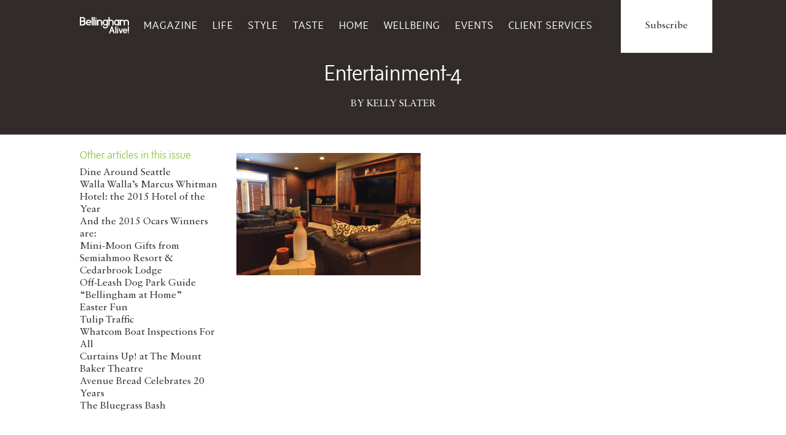

--- FILE ---
content_type: text/html; charset=UTF-8
request_url: https://bellinghamalive.com/habitat/farming-inspired-design/entertainment-4/
body_size: 60876
content:
<!doctype html class="full-bg">

<!--[if lt IE 7]><html lang="en-US" class="no-js lt-ie9 lt-ie8 lt-ie7"> <![endif]-->
<!--[if (IE 7)&!(IEMobile)]><html lang="en-US" class="no-js lt-ie9 lt-ie8"><![endif]-->
<!--[if (IE 8)&!(IEMobile)]><html lang="en-US" class="no-js lt-ie9"><![endif]-->
<!--[if gt IE 8]><!--> <html lang="en-US" class="no-js"><!--<![endif]-->

	<head>
		<meta charset="utf-8">

		<!-- Google Chrome Frame for IE -->
		<meta http-equiv="X-UA-Compatible" content="IE=edge,chrome=1">

		<title>Entertainment-4 | Bellingham Alive</title>

		<!-- mobile meta (hooray!) -->
		<meta name="HandheldFriendly" content="True">
		<meta name="MobileOptimized" content="320">
		<meta name="viewport" content="width=device-width, initial-scale=1.0"/>

		<!-- icons & favicons (for more: http://www.jonathantneal.com/blog/understand-the-favicon/) -->
		<link rel="apple-touch-icon" href="https://bellinghamalive.com/wp-content/themes/northsoundlife/assets/images/apple-icon-touch.png">
		<link rel="icon" href="https://bellinghamalive.com/wp-content/themes/northsoundlife/favicon.png">
		<!--[if IE]>
			<link rel="shortcut icon" href="https://bellinghamalive.com/wp-content/themes/northsoundlife/favicon.ico">
		<![endif]-->
		<!-- or, set /favicon.ico for IE10 win -->
		<meta name="msapplication-TileColor" content="#f01d4f">
		<meta name="msapplication-TileImage" content="https://bellinghamalive.com/wp-content/themes/northsoundlife/assets/images/win8-tile-icon.png">
		


		<link rel="pingback" href="https://bellinghamalive.com/xmlrpc.php">

		<link rel="image_src" href="https://bellinghamalive.com/wp-content/uploads/2014/06/Entertainment-4-300x199.jpg" / ><!--formatted-->

		<!-- wordpress head functions -->
		<meta name='robots' content='index, follow, max-image-preview:large, max-snippet:-1, max-video-preview:-1' />

	<!-- This site is optimized with the Yoast SEO plugin v26.7 - https://yoast.com/wordpress/plugins/seo/ -->
	<link rel="canonical" href="https://bellinghamalive.com/habitat/farming-inspired-design/entertainment-4/" />
	<meta property="og:locale" content="en_US" />
	<meta property="og:type" content="article" />
	<meta property="og:title" content="Entertainment-4 | Bellingham Alive" />
	<meta property="og:url" content="https://bellinghamalive.com/habitat/farming-inspired-design/entertainment-4/" />
	<meta property="og:site_name" content="Bellingham Alive" />
	<meta property="article:publisher" content="https://www.facebook.com/BellinghamAlive/" />
	<meta property="og:image" content="https://bellinghamalive.com/habitat/farming-inspired-design/entertainment-4" />
	<meta property="og:image:width" content="1024" />
	<meta property="og:image:height" content="678" />
	<meta property="og:image:type" content="image/jpeg" />
	<script type="application/ld+json" class="yoast-schema-graph">{"@context":"https://schema.org","@graph":[{"@type":"WebPage","@id":"https://bellinghamalive.com/habitat/farming-inspired-design/entertainment-4/","url":"https://bellinghamalive.com/habitat/farming-inspired-design/entertainment-4/","name":"Entertainment-4 | Bellingham Alive","isPartOf":{"@id":"https://bellinghamalive.com/#website"},"primaryImageOfPage":{"@id":"https://bellinghamalive.com/habitat/farming-inspired-design/entertainment-4/#primaryimage"},"image":{"@id":"https://bellinghamalive.com/habitat/farming-inspired-design/entertainment-4/#primaryimage"},"thumbnailUrl":"https://bellinghamalive.com/wp-content/uploads/2014/06/Entertainment-4.jpg","datePublished":"2015-02-02T19:18:02+00:00","breadcrumb":{"@id":"https://bellinghamalive.com/habitat/farming-inspired-design/entertainment-4/#breadcrumb"},"inLanguage":"en-US","potentialAction":[{"@type":"ReadAction","target":["https://bellinghamalive.com/habitat/farming-inspired-design/entertainment-4/"]}]},{"@type":"ImageObject","inLanguage":"en-US","@id":"https://bellinghamalive.com/habitat/farming-inspired-design/entertainment-4/#primaryimage","url":"https://bellinghamalive.com/wp-content/uploads/2014/06/Entertainment-4.jpg","contentUrl":"https://bellinghamalive.com/wp-content/uploads/2014/06/Entertainment-4.jpg","width":4928,"height":3264},{"@type":"BreadcrumbList","@id":"https://bellinghamalive.com/habitat/farming-inspired-design/entertainment-4/#breadcrumb","itemListElement":[{"@type":"ListItem","position":1,"name":"Home","item":"https://bellinghamalive.com/"},{"@type":"ListItem","position":2,"name":"Farming Inspired Design","item":"https://bellinghamalive.comhabitat/farming-inspired-design/"},{"@type":"ListItem","position":3,"name":"Entertainment-4"}]},{"@type":"WebSite","@id":"https://bellinghamalive.com/#website","url":"https://bellinghamalive.com/","name":"Bellingham Alive","description":"We Speak To Where You Live","potentialAction":[{"@type":"SearchAction","target":{"@type":"EntryPoint","urlTemplate":"https://bellinghamalive.com/?s={search_term_string}"},"query-input":{"@type":"PropertyValueSpecification","valueRequired":true,"valueName":"search_term_string"}}],"inLanguage":"en-US"}]}</script>
	<!-- / Yoast SEO plugin. -->


<link rel='dns-prefetch' href='//cdn.jsdelivr.net' />
<link rel="alternate" type="application/rss+xml" title="Bellingham Alive &raquo; Feed" href="https://bellinghamalive.com/feed/" />
<link rel="alternate" type="application/rss+xml" title="Bellingham Alive &raquo; Comments Feed" href="https://bellinghamalive.com/comments/feed/" />
<link rel="alternate" type="text/calendar" title="Bellingham Alive &raquo; iCal Feed" href="https://bellinghamalive.com/events/?ical=1" />
<link rel="alternate" title="oEmbed (JSON)" type="application/json+oembed" href="https://bellinghamalive.com/wp-json/oembed/1.0/embed?url=https%3A%2F%2Fbellinghamalive.com%2Fhabitat%2Ffarming-inspired-design%2Fentertainment-4%2F" />
<link rel="alternate" title="oEmbed (XML)" type="text/xml+oembed" href="https://bellinghamalive.com/wp-json/oembed/1.0/embed?url=https%3A%2F%2Fbellinghamalive.com%2Fhabitat%2Ffarming-inspired-design%2Fentertainment-4%2F&#038;format=xml" />
		<!-- This site uses the Google Analytics by MonsterInsights plugin v9.11.1 - Using Analytics tracking - https://www.monsterinsights.com/ -->
							<script src="//www.googletagmanager.com/gtag/js?id=G-DT0L3L3DGZ"  data-cfasync="false" data-wpfc-render="false" type="text/javascript" async></script>
			<script data-cfasync="false" data-wpfc-render="false" type="text/javascript">
				var mi_version = '9.11.1';
				var mi_track_user = true;
				var mi_no_track_reason = '';
								var MonsterInsightsDefaultLocations = {"page_location":"https:\/\/bellinghamalive.com\/habitat\/farming-inspired-design\/entertainment-4\/"};
								if ( typeof MonsterInsightsPrivacyGuardFilter === 'function' ) {
					var MonsterInsightsLocations = (typeof MonsterInsightsExcludeQuery === 'object') ? MonsterInsightsPrivacyGuardFilter( MonsterInsightsExcludeQuery ) : MonsterInsightsPrivacyGuardFilter( MonsterInsightsDefaultLocations );
				} else {
					var MonsterInsightsLocations = (typeof MonsterInsightsExcludeQuery === 'object') ? MonsterInsightsExcludeQuery : MonsterInsightsDefaultLocations;
				}

								var disableStrs = [
										'ga-disable-G-DT0L3L3DGZ',
									];

				/* Function to detect opted out users */
				function __gtagTrackerIsOptedOut() {
					for (var index = 0; index < disableStrs.length; index++) {
						if (document.cookie.indexOf(disableStrs[index] + '=true') > -1) {
							return true;
						}
					}

					return false;
				}

				/* Disable tracking if the opt-out cookie exists. */
				if (__gtagTrackerIsOptedOut()) {
					for (var index = 0; index < disableStrs.length; index++) {
						window[disableStrs[index]] = true;
					}
				}

				/* Opt-out function */
				function __gtagTrackerOptout() {
					for (var index = 0; index < disableStrs.length; index++) {
						document.cookie = disableStrs[index] + '=true; expires=Thu, 31 Dec 2099 23:59:59 UTC; path=/';
						window[disableStrs[index]] = true;
					}
				}

				if ('undefined' === typeof gaOptout) {
					function gaOptout() {
						__gtagTrackerOptout();
					}
				}
								window.dataLayer = window.dataLayer || [];

				window.MonsterInsightsDualTracker = {
					helpers: {},
					trackers: {},
				};
				if (mi_track_user) {
					function __gtagDataLayer() {
						dataLayer.push(arguments);
					}

					function __gtagTracker(type, name, parameters) {
						if (!parameters) {
							parameters = {};
						}

						if (parameters.send_to) {
							__gtagDataLayer.apply(null, arguments);
							return;
						}

						if (type === 'event') {
														parameters.send_to = monsterinsights_frontend.v4_id;
							var hookName = name;
							if (typeof parameters['event_category'] !== 'undefined') {
								hookName = parameters['event_category'] + ':' + name;
							}

							if (typeof MonsterInsightsDualTracker.trackers[hookName] !== 'undefined') {
								MonsterInsightsDualTracker.trackers[hookName](parameters);
							} else {
								__gtagDataLayer('event', name, parameters);
							}
							
						} else {
							__gtagDataLayer.apply(null, arguments);
						}
					}

					__gtagTracker('js', new Date());
					__gtagTracker('set', {
						'developer_id.dZGIzZG': true,
											});
					if ( MonsterInsightsLocations.page_location ) {
						__gtagTracker('set', MonsterInsightsLocations);
					}
										__gtagTracker('config', 'G-DT0L3L3DGZ', {"forceSSL":"true"} );
										window.gtag = __gtagTracker;										(function () {
						/* https://developers.google.com/analytics/devguides/collection/analyticsjs/ */
						/* ga and __gaTracker compatibility shim. */
						var noopfn = function () {
							return null;
						};
						var newtracker = function () {
							return new Tracker();
						};
						var Tracker = function () {
							return null;
						};
						var p = Tracker.prototype;
						p.get = noopfn;
						p.set = noopfn;
						p.send = function () {
							var args = Array.prototype.slice.call(arguments);
							args.unshift('send');
							__gaTracker.apply(null, args);
						};
						var __gaTracker = function () {
							var len = arguments.length;
							if (len === 0) {
								return;
							}
							var f = arguments[len - 1];
							if (typeof f !== 'object' || f === null || typeof f.hitCallback !== 'function') {
								if ('send' === arguments[0]) {
									var hitConverted, hitObject = false, action;
									if ('event' === arguments[1]) {
										if ('undefined' !== typeof arguments[3]) {
											hitObject = {
												'eventAction': arguments[3],
												'eventCategory': arguments[2],
												'eventLabel': arguments[4],
												'value': arguments[5] ? arguments[5] : 1,
											}
										}
									}
									if ('pageview' === arguments[1]) {
										if ('undefined' !== typeof arguments[2]) {
											hitObject = {
												'eventAction': 'page_view',
												'page_path': arguments[2],
											}
										}
									}
									if (typeof arguments[2] === 'object') {
										hitObject = arguments[2];
									}
									if (typeof arguments[5] === 'object') {
										Object.assign(hitObject, arguments[5]);
									}
									if ('undefined' !== typeof arguments[1].hitType) {
										hitObject = arguments[1];
										if ('pageview' === hitObject.hitType) {
											hitObject.eventAction = 'page_view';
										}
									}
									if (hitObject) {
										action = 'timing' === arguments[1].hitType ? 'timing_complete' : hitObject.eventAction;
										hitConverted = mapArgs(hitObject);
										__gtagTracker('event', action, hitConverted);
									}
								}
								return;
							}

							function mapArgs(args) {
								var arg, hit = {};
								var gaMap = {
									'eventCategory': 'event_category',
									'eventAction': 'event_action',
									'eventLabel': 'event_label',
									'eventValue': 'event_value',
									'nonInteraction': 'non_interaction',
									'timingCategory': 'event_category',
									'timingVar': 'name',
									'timingValue': 'value',
									'timingLabel': 'event_label',
									'page': 'page_path',
									'location': 'page_location',
									'title': 'page_title',
									'referrer' : 'page_referrer',
								};
								for (arg in args) {
																		if (!(!args.hasOwnProperty(arg) || !gaMap.hasOwnProperty(arg))) {
										hit[gaMap[arg]] = args[arg];
									} else {
										hit[arg] = args[arg];
									}
								}
								return hit;
							}

							try {
								f.hitCallback();
							} catch (ex) {
							}
						};
						__gaTracker.create = newtracker;
						__gaTracker.getByName = newtracker;
						__gaTracker.getAll = function () {
							return [];
						};
						__gaTracker.remove = noopfn;
						__gaTracker.loaded = true;
						window['__gaTracker'] = __gaTracker;
					})();
									} else {
										console.log("");
					(function () {
						function __gtagTracker() {
							return null;
						}

						window['__gtagTracker'] = __gtagTracker;
						window['gtag'] = __gtagTracker;
					})();
									}
			</script>
							<!-- / Google Analytics by MonsterInsights -->
		<style id='wp-img-auto-sizes-contain-inline-css' type='text/css'>
img:is([sizes=auto i],[sizes^="auto," i]){contain-intrinsic-size:3000px 1500px}
/*# sourceURL=wp-img-auto-sizes-contain-inline-css */
</style>
<style id='wp-emoji-styles-inline-css' type='text/css'>

	img.wp-smiley, img.emoji {
		display: inline !important;
		border: none !important;
		box-shadow: none !important;
		height: 1em !important;
		width: 1em !important;
		margin: 0 0.07em !important;
		vertical-align: -0.1em !important;
		background: none !important;
		padding: 0 !important;
	}
/*# sourceURL=wp-emoji-styles-inline-css */
</style>
<link rel='stylesheet' id='wp-block-library-css' href='https://bellinghamalive.com/wp-includes/css/dist/block-library/style.min.css' type='text/css' media='all' />
<style id='global-styles-inline-css' type='text/css'>
:root{--wp--preset--aspect-ratio--square: 1;--wp--preset--aspect-ratio--4-3: 4/3;--wp--preset--aspect-ratio--3-4: 3/4;--wp--preset--aspect-ratio--3-2: 3/2;--wp--preset--aspect-ratio--2-3: 2/3;--wp--preset--aspect-ratio--16-9: 16/9;--wp--preset--aspect-ratio--9-16: 9/16;--wp--preset--color--black: #000000;--wp--preset--color--cyan-bluish-gray: #abb8c3;--wp--preset--color--white: #ffffff;--wp--preset--color--pale-pink: #f78da7;--wp--preset--color--vivid-red: #cf2e2e;--wp--preset--color--luminous-vivid-orange: #ff6900;--wp--preset--color--luminous-vivid-amber: #fcb900;--wp--preset--color--light-green-cyan: #7bdcb5;--wp--preset--color--vivid-green-cyan: #00d084;--wp--preset--color--pale-cyan-blue: #8ed1fc;--wp--preset--color--vivid-cyan-blue: #0693e3;--wp--preset--color--vivid-purple: #9b51e0;--wp--preset--gradient--vivid-cyan-blue-to-vivid-purple: linear-gradient(135deg,rgb(6,147,227) 0%,rgb(155,81,224) 100%);--wp--preset--gradient--light-green-cyan-to-vivid-green-cyan: linear-gradient(135deg,rgb(122,220,180) 0%,rgb(0,208,130) 100%);--wp--preset--gradient--luminous-vivid-amber-to-luminous-vivid-orange: linear-gradient(135deg,rgb(252,185,0) 0%,rgb(255,105,0) 100%);--wp--preset--gradient--luminous-vivid-orange-to-vivid-red: linear-gradient(135deg,rgb(255,105,0) 0%,rgb(207,46,46) 100%);--wp--preset--gradient--very-light-gray-to-cyan-bluish-gray: linear-gradient(135deg,rgb(238,238,238) 0%,rgb(169,184,195) 100%);--wp--preset--gradient--cool-to-warm-spectrum: linear-gradient(135deg,rgb(74,234,220) 0%,rgb(151,120,209) 20%,rgb(207,42,186) 40%,rgb(238,44,130) 60%,rgb(251,105,98) 80%,rgb(254,248,76) 100%);--wp--preset--gradient--blush-light-purple: linear-gradient(135deg,rgb(255,206,236) 0%,rgb(152,150,240) 100%);--wp--preset--gradient--blush-bordeaux: linear-gradient(135deg,rgb(254,205,165) 0%,rgb(254,45,45) 50%,rgb(107,0,62) 100%);--wp--preset--gradient--luminous-dusk: linear-gradient(135deg,rgb(255,203,112) 0%,rgb(199,81,192) 50%,rgb(65,88,208) 100%);--wp--preset--gradient--pale-ocean: linear-gradient(135deg,rgb(255,245,203) 0%,rgb(182,227,212) 50%,rgb(51,167,181) 100%);--wp--preset--gradient--electric-grass: linear-gradient(135deg,rgb(202,248,128) 0%,rgb(113,206,126) 100%);--wp--preset--gradient--midnight: linear-gradient(135deg,rgb(2,3,129) 0%,rgb(40,116,252) 100%);--wp--preset--font-size--small: 13px;--wp--preset--font-size--medium: 20px;--wp--preset--font-size--large: 36px;--wp--preset--font-size--x-large: 42px;--wp--preset--spacing--20: 0.44rem;--wp--preset--spacing--30: 0.67rem;--wp--preset--spacing--40: 1rem;--wp--preset--spacing--50: 1.5rem;--wp--preset--spacing--60: 2.25rem;--wp--preset--spacing--70: 3.38rem;--wp--preset--spacing--80: 5.06rem;--wp--preset--shadow--natural: 6px 6px 9px rgba(0, 0, 0, 0.2);--wp--preset--shadow--deep: 12px 12px 50px rgba(0, 0, 0, 0.4);--wp--preset--shadow--sharp: 6px 6px 0px rgba(0, 0, 0, 0.2);--wp--preset--shadow--outlined: 6px 6px 0px -3px rgb(255, 255, 255), 6px 6px rgb(0, 0, 0);--wp--preset--shadow--crisp: 6px 6px 0px rgb(0, 0, 0);}:where(.is-layout-flex){gap: 0.5em;}:where(.is-layout-grid){gap: 0.5em;}body .is-layout-flex{display: flex;}.is-layout-flex{flex-wrap: wrap;align-items: center;}.is-layout-flex > :is(*, div){margin: 0;}body .is-layout-grid{display: grid;}.is-layout-grid > :is(*, div){margin: 0;}:where(.wp-block-columns.is-layout-flex){gap: 2em;}:where(.wp-block-columns.is-layout-grid){gap: 2em;}:where(.wp-block-post-template.is-layout-flex){gap: 1.25em;}:where(.wp-block-post-template.is-layout-grid){gap: 1.25em;}.has-black-color{color: var(--wp--preset--color--black) !important;}.has-cyan-bluish-gray-color{color: var(--wp--preset--color--cyan-bluish-gray) !important;}.has-white-color{color: var(--wp--preset--color--white) !important;}.has-pale-pink-color{color: var(--wp--preset--color--pale-pink) !important;}.has-vivid-red-color{color: var(--wp--preset--color--vivid-red) !important;}.has-luminous-vivid-orange-color{color: var(--wp--preset--color--luminous-vivid-orange) !important;}.has-luminous-vivid-amber-color{color: var(--wp--preset--color--luminous-vivid-amber) !important;}.has-light-green-cyan-color{color: var(--wp--preset--color--light-green-cyan) !important;}.has-vivid-green-cyan-color{color: var(--wp--preset--color--vivid-green-cyan) !important;}.has-pale-cyan-blue-color{color: var(--wp--preset--color--pale-cyan-blue) !important;}.has-vivid-cyan-blue-color{color: var(--wp--preset--color--vivid-cyan-blue) !important;}.has-vivid-purple-color{color: var(--wp--preset--color--vivid-purple) !important;}.has-black-background-color{background-color: var(--wp--preset--color--black) !important;}.has-cyan-bluish-gray-background-color{background-color: var(--wp--preset--color--cyan-bluish-gray) !important;}.has-white-background-color{background-color: var(--wp--preset--color--white) !important;}.has-pale-pink-background-color{background-color: var(--wp--preset--color--pale-pink) !important;}.has-vivid-red-background-color{background-color: var(--wp--preset--color--vivid-red) !important;}.has-luminous-vivid-orange-background-color{background-color: var(--wp--preset--color--luminous-vivid-orange) !important;}.has-luminous-vivid-amber-background-color{background-color: var(--wp--preset--color--luminous-vivid-amber) !important;}.has-light-green-cyan-background-color{background-color: var(--wp--preset--color--light-green-cyan) !important;}.has-vivid-green-cyan-background-color{background-color: var(--wp--preset--color--vivid-green-cyan) !important;}.has-pale-cyan-blue-background-color{background-color: var(--wp--preset--color--pale-cyan-blue) !important;}.has-vivid-cyan-blue-background-color{background-color: var(--wp--preset--color--vivid-cyan-blue) !important;}.has-vivid-purple-background-color{background-color: var(--wp--preset--color--vivid-purple) !important;}.has-black-border-color{border-color: var(--wp--preset--color--black) !important;}.has-cyan-bluish-gray-border-color{border-color: var(--wp--preset--color--cyan-bluish-gray) !important;}.has-white-border-color{border-color: var(--wp--preset--color--white) !important;}.has-pale-pink-border-color{border-color: var(--wp--preset--color--pale-pink) !important;}.has-vivid-red-border-color{border-color: var(--wp--preset--color--vivid-red) !important;}.has-luminous-vivid-orange-border-color{border-color: var(--wp--preset--color--luminous-vivid-orange) !important;}.has-luminous-vivid-amber-border-color{border-color: var(--wp--preset--color--luminous-vivid-amber) !important;}.has-light-green-cyan-border-color{border-color: var(--wp--preset--color--light-green-cyan) !important;}.has-vivid-green-cyan-border-color{border-color: var(--wp--preset--color--vivid-green-cyan) !important;}.has-pale-cyan-blue-border-color{border-color: var(--wp--preset--color--pale-cyan-blue) !important;}.has-vivid-cyan-blue-border-color{border-color: var(--wp--preset--color--vivid-cyan-blue) !important;}.has-vivid-purple-border-color{border-color: var(--wp--preset--color--vivid-purple) !important;}.has-vivid-cyan-blue-to-vivid-purple-gradient-background{background: var(--wp--preset--gradient--vivid-cyan-blue-to-vivid-purple) !important;}.has-light-green-cyan-to-vivid-green-cyan-gradient-background{background: var(--wp--preset--gradient--light-green-cyan-to-vivid-green-cyan) !important;}.has-luminous-vivid-amber-to-luminous-vivid-orange-gradient-background{background: var(--wp--preset--gradient--luminous-vivid-amber-to-luminous-vivid-orange) !important;}.has-luminous-vivid-orange-to-vivid-red-gradient-background{background: var(--wp--preset--gradient--luminous-vivid-orange-to-vivid-red) !important;}.has-very-light-gray-to-cyan-bluish-gray-gradient-background{background: var(--wp--preset--gradient--very-light-gray-to-cyan-bluish-gray) !important;}.has-cool-to-warm-spectrum-gradient-background{background: var(--wp--preset--gradient--cool-to-warm-spectrum) !important;}.has-blush-light-purple-gradient-background{background: var(--wp--preset--gradient--blush-light-purple) !important;}.has-blush-bordeaux-gradient-background{background: var(--wp--preset--gradient--blush-bordeaux) !important;}.has-luminous-dusk-gradient-background{background: var(--wp--preset--gradient--luminous-dusk) !important;}.has-pale-ocean-gradient-background{background: var(--wp--preset--gradient--pale-ocean) !important;}.has-electric-grass-gradient-background{background: var(--wp--preset--gradient--electric-grass) !important;}.has-midnight-gradient-background{background: var(--wp--preset--gradient--midnight) !important;}.has-small-font-size{font-size: var(--wp--preset--font-size--small) !important;}.has-medium-font-size{font-size: var(--wp--preset--font-size--medium) !important;}.has-large-font-size{font-size: var(--wp--preset--font-size--large) !important;}.has-x-large-font-size{font-size: var(--wp--preset--font-size--x-large) !important;}
/*# sourceURL=global-styles-inline-css */
</style>

<style id='classic-theme-styles-inline-css' type='text/css'>
/*! This file is auto-generated */
.wp-block-button__link{color:#fff;background-color:#32373c;border-radius:9999px;box-shadow:none;text-decoration:none;padding:calc(.667em + 2px) calc(1.333em + 2px);font-size:1.125em}.wp-block-file__button{background:#32373c;color:#fff;text-decoration:none}
/*# sourceURL=/wp-includes/css/classic-themes.min.css */
</style>
<link rel='stylesheet' id='email-subscribers-css' href='https://bellinghamalive.com/wp-content/plugins/email-subscribers/lite/public/css/email-subscribers-public.css' type='text/css' media='all' />
<link rel='stylesheet' id='taxonomy-image-plugin-public-css' href='https://bellinghamalive.com/wp-content/plugins/taxonomy-images/css/style.css' type='text/css' media='screen' />
<link rel='stylesheet' id='slick-css-css' href='https://cdn.jsdelivr.net/npm/slick-carousel@1.8.1/slick/slick.css' type='text/css' media='all' />
<style id='slick-css-inline-css' type='text/css'>

        .slick-slide {
            height: auto !important;
        }
    
/*# sourceURL=slick-css-inline-css */
</style>
<link rel='stylesheet' id='slick-theme-css-css' href='https://cdn.jsdelivr.net/npm/slick-carousel@1.8.1/slick/slick-theme.css' type='text/css' media='all' />
<link rel='stylesheet' id='dflip-style-css' href='https://bellinghamalive.com/wp-content/plugins/3d-flipbook-dflip-lite/assets/css/dflip.min.css' type='text/css' media='all' />
<link rel='stylesheet' id='lgc-unsemantic-grid-responsive-tablet-css' href='https://bellinghamalive.com/wp-content/plugins/lightweight-grid-columns/css/unsemantic-grid-responsive-tablet.css' type='text/css' media='all' />
<link rel='stylesheet' id='bones-stylesheet-css' href='https://bellinghamalive.com/wp-content/themes/northsoundlife/assets/css/style.css' type='text/css' media='all' />
<!--n2css--><!--n2js--><script type="text/javascript" src="https://bellinghamalive.com/wp-content/plugins/google-analytics-for-wordpress/assets/js/frontend-gtag.js" id="monsterinsights-frontend-script-js" async="async" data-wp-strategy="async"></script>
<script data-cfasync="false" data-wpfc-render="false" type="text/javascript" id='monsterinsights-frontend-script-js-extra'>/* <![CDATA[ */
var monsterinsights_frontend = {"js_events_tracking":"true","download_extensions":"doc,pdf,ppt,zip,xls,docx,pptx,xlsx","inbound_paths":"[]","home_url":"https:\/\/bellinghamalive.com","hash_tracking":"false","v4_id":"G-DT0L3L3DGZ"};/* ]]> */
</script>
<script type="text/javascript" src="https://bellinghamalive.com/wp-includes/js/jquery/jquery.min.js" id="jquery-core-js"></script>
<script type="text/javascript" src="https://bellinghamalive.com/wp-includes/js/jquery/jquery-migrate.min.js" id="jquery-migrate-js"></script>
<link rel="https://api.w.org/" href="https://bellinghamalive.com/wp-json/" /><link rel="alternate" title="JSON" type="application/json" href="https://bellinghamalive.com/wp-json/wp/v2/media/2302" /><meta name="cdp-version" content="1.5.0" />		<!--[if lt IE 9]>
			<link rel="stylesheet" href="https://bellinghamalive.com/wp-content/plugins/lightweight-grid-columns/css/ie.min.css" />
		<![endif]-->
	<meta name="tec-api-version" content="v1"><meta name="tec-api-origin" content="https://bellinghamalive.com"><link rel="alternate" href="https://bellinghamalive.com/wp-json/tribe/events/v1/" />
  <link rel="icon" href="https://bellinghamalive.com/wp-content/uploads/2025/08/cropped-NSL_logo_gray-32x32.jpg" sizes="32x32" />
<link rel="icon" href="https://bellinghamalive.com/wp-content/uploads/2025/08/cropped-NSL_logo_gray-192x192.jpg" sizes="192x192" />
<link rel="apple-touch-icon" href="https://bellinghamalive.com/wp-content/uploads/2025/08/cropped-NSL_logo_gray-180x180.jpg" />
<meta name="msapplication-TileImage" content="https://bellinghamalive.com/wp-content/uploads/2025/08/cropped-NSL_logo_gray-270x270.jpg" />
		<style type="text/css" id="wp-custom-css">
			.tribe-events .tribe-events-calendar-month__day-cell--mobile{border: 0.04rem solid #a18c8c;}

/* .page-id-33238 div#banner-fx {
    display: none;
} */

input#newsletter1 {
    width: 2%;
    float: left;
}
@media only screen and (max-width: 600px) {
.collage__item {
    position: relative;
    margin: 1px;
    height: 120px !important;
}
.one-third.collage--row:nth-child(1) {
    position: relative;
    bottom: 121px;
}
	.header__subscribe {
    position: unset;
    top: 20px;
    right: 0;
}
} 
button.mobile-nav--toggle.js--toggle-nav {
    margin-top: -64px;
	top: 91px;
}
.tribe-events .tribe-events-calendar-day__event-featured-image-link, .tribe-events .tribe-events-calendar-list__event-featured-image {
    width: 487px;
    display: block;
    height: auto;
}
p.event-location {
    font-family: system-ui;
    margin-top: -16px;
}
.page-id-33238
nav.main-nav--toggle {
    position: relative;
    top: 0px!important;
}
.page-id-33238
.header--skinny img.moses {
    display: block!important;
}
.page-id-33238
.header.header--fat img.moses {
    display: none!important;
}
.page-id-33238
.site-footer, .page-wrap:after {
    height: auto;
}
.site-footer {
    position: relative;
    background-color: #312b29;
    margin-top: 500px;
}

.pagination {
    margin-top: 20px;
    text-align: center;
}

.pagination .page-numbers {
    display: inline-block;
    margin: 0 5px;
    padding: 5px 10px;
    border: 1px solid #ccc;
    border-radius: 3px;
    text-decoration: none;
    color: #0073aa;
}

.pagination .page-numbers:hover {
    background-color: #f5f5f5;
}

.pagination .current {
    font-weight: bold;
    background-color: #0073aa;
    color: #fff;
}


div#banner-fx {
	position: static !important;
    text-align: center !important;
}

.search-form button {
	background: #000;
    height: 32px;
}
@media screen and (min-width: 300px) and (max-width: 768px) { 
.grid {
    margin-left: 0px;	
	}
	.page-id-17 .promo-popup {
display: none;}
}
label.lablinpt {
    font-size: 18px;
    color: #ff5722;
    font-family: "sense", sans-serif;
    font-weight: 600 !important;
    line-height: 16px;
    margin-bottom: 3px;
}

button#nextBtn {
    background-color: #ff5722 !important;
}
button#prevBtn {
    background-color: #ff5722 !important;
}
.step {
    background-color: #ff5722 !important;
}


.page-id-33238 .page-wrap {
    background: url(https://bellinghamalive.com/wp-content/uploads/2025/05/VotePageBackground-scaled.jpg) no-repeat center center;
    background-size: cover;
}
.voteHeader img {
    display: block;
    margin: auto !important;
}
.voteHeader {
    margin-bottom: 14px;
}
.page-id-165 .one-quarter, .page-id-165 .two-eighths, .page-id-165 .three-twelfths {

    width: 24%;
}
@media only screen and (max-width: 736px) {
.one-third.collage--row:nth-child(1) {
        position: relative;
        bottom: 0px;
}
.home .collage--row {
	display: block;
}
.home .one-third, .home .two-sixths, .home .four-twelfths {
		width: 100%;
}
.home .collage__item {
        padding: 20px;
        position: relative;
        margin: 1px;
        height: 306px !important;
}
.article.big-mag--slides.rel {
    height: max-content !important;
}
footer .grid__item.one-third.palm-one-whole {
    display: none !important;
}
	.page-id-165 .one-quarter, .page-id-165 .two-eighths, .page-id-165 .three-twelfths {
    width: 100%;
		padding:0px;
}
.tribe-events .tribe-events-calendar-day__event-featured-image-link, .tribe-events .tribe-events-calendar-list__event-featured-image {
    width: 100%;
    display: block;
    height: auto;
}
}
/* .post-type-archive-tribe_events header.tribe-events-header.tribe-events-header--has-event-search {
    display: none;
} */
.page-id-33238 ul#menu-main-menu{
    display: none;
}
.single-tribe_events .tribe-events-event-image img {
    display: none !important;
}
.single-tribe_events .skinny {
    max-width: 1040px;
}
.page-id-17 .alignleft {
    margin: 0px;
}
body.post-type-archive-tribe_events .skinny {
    max-width: 800px;
}
img.tribe-events-calendar-list__event-featured-image {
    width: 250px !important;
    height: 200px;
    object-fit: contain;
    display: block;
    margin: 0 auto;
}
.tribe-events .tribe-events-calendar-list__event-date-tag-datetime {
    height: 52px;
    border: 1px solid blue;
    border-radius: 30px;
    width: 52px;
}
@media (max-width: 767px) {
.single-shop_type .grid.one-whole {
    display: flex;
    flex-direction: column;
  }

.single-shop_type .grid.one-whole .grid__item:nth-child(1) {
    order: 2;
  }

.single-shop_type .grid.one-whole .grid__item:nth-child(2) {
    order: 1;
  }
}
 @media only screen and (max-width: 767px){
	.collage__item a {
    aspect-ratio: 16 / 10!important;
    width: 100%;
    height: auto;
    object-fit: cover;
    object-position: center;
    border-radius: 6px;
}
.collage__item a:hover .overlay {
    opacity: 1;
    margin: 20px;
    height: 185px;
}
.collage .overlay {
    position: absolute;
    top: 5px !important;
}
.one-third.collage--row{
    aspect-ratio: 16 / 10;
    overflow: hidden;
}
	 
} 		</style>
				<!-- end of wordpress head -->
<!-- Global site tag (gtag.js) - Google Analytics -->
<script async src="https://www.googletagmanager.com/gtag/js?id=UA-150430167-1"></script>
<script>
  window.dataLayer = window.dataLayer || [];
  function gtag(){dataLayer.push(arguments);}
  gtag('js', new Date());

  gtag('config', 'UA-150430167-1');
</script>


	</head>

	<body data-rsssl=1 class="attachment wp-singular attachment-template-default single single-attachment postid-2302 attachmentid-2302 attachment-jpeg wp-theme-northsoundlife tribe-no-js page-template-teer-creative-base-theme metaslider-plugin">
		
		<div class="page-wrap">

			<header role="banner">
				<div class="header header--skinny">
					<div class="large-wrap">
						<a class="site-logo" href="https://bellinghamalive.com" rel="nofollow">
							<img src="https://bellinghamalive.com/wp-content/themes/northsoundlife/assets/images/site-logo.svg" alt="">
						</a>

						<button class="mobile-nav--toggle js--toggle-nav" role="navigation">
							<span class="button-bar"></span>
							<span class="button-bar"></span>
							<span class="button-bar"></span>
						</button>

						<nav class="main-nav--toggle" role="navigation">
							<ul id="menu-main-menu" class="nav main-nav"><li id="menu-item-168" class="menu-item menu-item-type-post_type menu-item-object-page menu-item-has-children menu-item-168"><a href="https://bellinghamalive.com/magazine-archive/">Magazine</a>
<ul class="sub-menu">
	<li id="menu-item-132" class="menu-item menu-item-type-taxonomy menu-item-object-magazine menu-item-132"><a href="https://bellinghamalive.com/magazine/bellingham-alive/">Bellingham Alive</a></li>
	<li id="menu-item-32672" class="menu-item menu-item-type-custom menu-item-object-custom menu-item-32672"><a href="https://issuu.com/klmedia/docs/2025_welcome?fr=xPf81NTU">Welcome</a></li>
	<li id="menu-item-4792" class="menu-item menu-item-type-post_type menu-item-object-page menu-item-4792"><a href="https://bellinghamalive.com/digital-editions/">Digital Editions</a></li>
	<li id="menu-item-4061" class="menu-item menu-item-type-custom menu-item-object-custom menu-item-4061"><a href="https://issuu.com/klmedia/docs/gb_23-24_digital?fr=sYmI2ZjcyNzc2Mzg">NSL Guestbook</a></li>
</ul>
</li>
<li id="menu-item-80" class="menu-item menu-item-type-custom menu-item-object-custom menu-item-has-children menu-item-80"><a href="/lifestyle">Life</a>
<ul class="sub-menu">
	<li id="menu-item-739" class="menu-item menu-item-type-taxonomy menu-item-object-lifestyle_sub_section menu-item-739"><a href="https://bellinghamalive.com/lifestyle-section/artsandculture/">Arts &amp; Culture</a></li>
	<li id="menu-item-742" class="menu-item menu-item-type-taxonomy menu-item-object-lifestyle_sub_section menu-item-742"><a href="https://bellinghamalive.com/lifestyle-section/travelandexplore/">Travel &amp; Explore</a></li>
	<li id="menu-item-740" class="menu-item menu-item-type-taxonomy menu-item-object-lifestyle_sub_section menu-item-740"><a href="https://bellinghamalive.com/lifestyle-section/bestofthenorthwest/">Best of the Northwest</a></li>
	<li id="menu-item-38410" class="menu-item menu-item-type-taxonomy menu-item-object-lifestyle_sub_section menu-item-38410"><a href="https://bellinghamalive.com/lifestyle-section/indigenous-coverage/">Indigenous Coverage</a></li>
	<li id="menu-item-9648" class="menu-item menu-item-type-taxonomy menu-item-object-featured menu-item-9648"><a href="https://bellinghamalive.com/featured/web-exclusive/">Web Exclusive</a></li>
</ul>
</li>
<li id="menu-item-79" class="menu-item menu-item-type-custom menu-item-object-custom menu-item-has-children menu-item-79"><a href="/shop">Style</a>
<ul class="sub-menu">
	<li id="menu-item-743" class="menu-item menu-item-type-taxonomy menu-item-object-shop_sub_section menu-item-743"><a href="https://bellinghamalive.com/shop-section/fashionandstyle/">Fashion &amp; Style</a></li>
</ul>
</li>
<li id="menu-item-75" class="menu-item menu-item-type-custom menu-item-object-custom menu-item-has-children menu-item-75"><a href="/dine">Taste</a>
<ul class="sub-menu">
	<li id="menu-item-747" class="menu-item menu-item-type-taxonomy menu-item-object-dine_sub_section menu-item-747"><a href="https://bellinghamalive.com/dine-section/restaurants/">Restaurant Reviews</a></li>
	<li id="menu-item-1261" class="menu-item menu-item-type-taxonomy menu-item-object-dine_sub_section menu-item-1261"><a href="https://bellinghamalive.com/dine-section/winespiritsbrew/">Wine, Spirits, Brew</a></li>
	<li id="menu-item-746" class="menu-item menu-item-type-taxonomy menu-item-object-dine_sub_section menu-item-746"><a href="https://bellinghamalive.com/dine-section/recipes/">Recipes</a></li>
</ul>
</li>
<li id="menu-item-81" class="menu-item menu-item-type-custom menu-item-object-custom menu-item-has-children menu-item-81"><a href="/habitat">Home</a>
<ul class="sub-menu">
	<li id="menu-item-749" class="menu-item menu-item-type-taxonomy menu-item-object-habitat_sub_section menu-item-749"><a href="https://bellinghamalive.com/habitat-section/homeremodel/">Remodel</a></li>
	<li id="menu-item-924" class="menu-item menu-item-type-taxonomy menu-item-object-habitat_sub_section menu-item-924"><a href="https://bellinghamalive.com/habitat-section/gardening/">Gardening</a></li>
	<li id="menu-item-748" class="menu-item menu-item-type-taxonomy menu-item-object-habitat_sub_section menu-item-748"><a href="https://bellinghamalive.com/habitat-section/featuredhomes/">Featured Homes</a></li>
</ul>
</li>
<li id="menu-item-82" class="menu-item menu-item-type-custom menu-item-object-custom menu-item-has-children menu-item-82"><a href="/wellbeing">Wellbeing</a>
<ul class="sub-menu">
	<li id="menu-item-626" class="menu-item menu-item-type-taxonomy menu-item-object-wellbeing_sub_section menu-item-626"><a href="https://bellinghamalive.com/wellbeing-section/health/">Health</a></li>
	<li id="menu-item-773" class="menu-item menu-item-type-taxonomy menu-item-object-wellbeing_sub_section menu-item-773"><a href="https://bellinghamalive.com/wellbeing-section/beauty/">Beauty</a></li>
	<li id="menu-item-922" class="menu-item menu-item-type-taxonomy menu-item-object-wellbeing_sub_section menu-item-922"><a href="https://bellinghamalive.com/wellbeing-section/nutrition/">Nutrition</a></li>
	<li id="menu-item-923" class="menu-item menu-item-type-taxonomy menu-item-object-wellbeing_sub_section menu-item-923"><a href="https://bellinghamalive.com/wellbeing-section/fitness/">Fitness</a></li>
</ul>
</li>
<li id="menu-item-83" class="menu-item menu-item-type-custom menu-item-object-custom menu-item-has-children menu-item-83"><a href="/events">Events</a>
<ul class="sub-menu">
	<li id="menu-item-23654" class="menu-item menu-item-type-post_type menu-item-object-page menu-item-23654"><a href="https://bellinghamalive.com/add-event/">Add Event</a></li>
</ul>
</li>
<li id="menu-item-38104" class="menu-item menu-item-type-post_type menu-item-object-page menu-item-38104"><a href="https://bellinghamalive.com/client-services/">Client Services</a></li>
</ul>						</nav>
	
						<div class="header__subscribe--skinny visuallyhidden--palm">
							<a href="/products">Subscribe</a>
						</div>
						</div>
					</div>
			</header> <!-- end header -->
	
<img style="display: none;" src="https://bellinghamalive.com/wp-content/uploads/2014/06/Entertainment-4-300x199.jpg" alt="Entertainment-4">
		<br>

<div class="article__header">
	<div class="large-wrap">
		<span class="article__date">February 02, 2015</span>
					
		<h1 class="article__title">Entertainment-4</h1>

									<span class="article__author">By Kelly Slater</span>
						</div>
</div>

	<div class="large-wrap push--top">
		
		<div class="grid one-whole" role="main">
							
			<div class="grid__item one-quarter palm-one-whole visuallyhidden--palm">
				
										
 

<h3 class="sidebar__title">Other articles in this issue</h3>
<ul class="sidebar__nav">


<li><a href="https://bellinghamalive.com/dine-around-seattle-march-1-31/">Dine Around Seattle</a></li>


<li><a href="https://bellinghamalive.com/walla-wallas-marcus-whitman-hotel-the-2015-hotel-of-the-year/">Walla Walla’s Marcus Whitman Hotel: the 2015 Hotel of the Year</a></li>


<li><a href="https://bellinghamalive.com/and-the-2015-ocars-winners-are/">And the 2015 Ocars Winners are:</a></li>


<li><a href="https://bellinghamalive.com/mini-moon-gifts-from-semiahmoo-resort-cedarbrook-lodge/">Mini-Moon Gifts from Semiahmoo Resort &#038; Cedarbrook Lodge</a></li>


<li><a href="https://bellinghamalive.com/off-leash-dog-park-guide/">Off-Leash Dog Park Guide</a></li>


<li><a href="https://bellinghamalive.com/bellingham-at-home/">&#8220;Bellingham at Home&#8221;</a></li>


<li><a href="https://bellinghamalive.com/easter-fun/">Easter Fun</a></li>


<li><a href="https://bellinghamalive.com/tulip-traffic/">Tulip Traffic</a></li>


<li><a href="https://bellinghamalive.com/whatcom-boat-inspections-for-all/">Whatcom Boat Inspections For All</a></li>


<li><a href="https://bellinghamalive.com/curtains-up-at-the-mount-baker-theatre/">Curtains Up! at The Mount Baker Theatre</a></li>


<li><a href="https://bellinghamalive.com/avenue-bread-celebrates-20-years/">Avenue Bread Celebrates 20 Years</a></li>


<li><a href="https://bellinghamalive.com/the-bluegrass-bash/">The Bluegrass Bash</a></li>

</ul>





			</div><!--

			--><div class="grid__item two-quarters palm-one-whole">
					<article class="article__content">
						<p class="attachment"><a href='https://bellinghamalive.com/wp-content/uploads/2014/06/Entertainment-4.jpg'><img fetchpriority="high" decoding="async" width="300" height="199" src="https://bellinghamalive.com/wp-content/uploads/2014/06/Entertainment-4-300x199.jpg" class="attachment-medium size-medium" alt="" srcset="https://bellinghamalive.com/wp-content/uploads/2014/06/Entertainment-4-300x199.jpg 300w, https://bellinghamalive.com/wp-content/uploads/2014/06/Entertainment-4-1024x678.jpg 1024w, https://bellinghamalive.com/wp-content/uploads/2014/06/Entertainment-4-200x132.jpg 200w, https://bellinghamalive.com/wp-content/uploads/2014/06/Entertainment-4-31x21.jpg 31w, https://bellinghamalive.com/wp-content/uploads/2014/06/Entertainment-4-38x25.jpg 38w, https://bellinghamalive.com/wp-content/uploads/2014/06/Entertainment-4-325x215.jpg 325w, https://bellinghamalive.com/wp-content/uploads/2014/06/Entertainment-4-400x265.jpg 400w" sizes="(max-width: 300px) 100vw, 300px" /></a></p>
					</article>

			</div><!-- // grid__item(s) 
			--><div class="grid__item one-quarter palm-one-whole visuallyhidden--palm">
										
					<div id="sidebar" class="sidebar" role="complementary">
								
	</div>					
			</div>

		</div> <!-- // grid one-whole -->

	</div> <!-- // large-wrap -->

								<div class="bg-gray">
			<div class="large-wrap">
				    <div class="grid related-post">
      <h3>Related  Articles</h3>
            
              <div class="grid__item palm-one-whole one-third related-post__item">
          <a href="https://bellinghamalive.com/art-invitational-gina-riley/" title="Art Invitational | Gena Riley">
          <h4 class="related-post__title">Art Invitational | Gena Riley</h4>
                                  <img src="https://bellinghamalive.com/wp-content/uploads/2016/03/Talk_of_the_Town-full-1-400x601.jpg" alt="Dine" />
                    </a>
        </div><!--
            
                  
              --><div class="grid__item palm-one-whole one-third related-post__item">
          <a href="https://bellinghamalive.com/business-partner-spotlight-nickis-bella-marina-nickis-bar-grill/" title="Business Partner Spotlight: Nicki’s Bella Marina/ Nicki&#8217;s Bar &#038; Grill">
          <h4 class="related-post__title">Business Partner Spotlight: Nicki’s Bella Marina/ Nicki&#8217;s Bar &#038; Grill</h4>
                                  <img src="https://bellinghamalive.com/wp-content/uploads/2021/04/Business_Partner_Spotlight_Feature_Image-400x250.jpg" alt="Dine" />
                    
          </a>
        </div><!--
            
                  
              --><div class="grid__item palm-one-whole one-third related-post__item">
          <a href="https://bellinghamalive.com/the-bluegrass-bash/" title="The Bluegrass Bash">
          <h4 class="related-post__title">The Bluegrass Bash</h4>
                                  <img src="https://bellinghamalive.com/wp-content/uploads/2015/07/Bluegrass-Bash-400x166.gif" alt="Dine" />
                    
          </a>
        </div>
            
              </div>
  	
			</div>
		</div>

	
</div>	<!-- // page-wrap -->

			<div id="message" class="large-wrap" style="display: none;">
				<h2 class="fancy__heading fancy__heading--small">There seems to be no articles with the filter you selected.</h2>
			</div>
			<footer class="site-footer" role="contentinfo">

				<div class="large-wrap">

				
				<img class="footer__mag visuallyhidden--palm" src="https://bellinghamalive.com/wp-content/uploads/2025/12/2601_BA_Cover-scaled.jpg" alt="">
				
					<div class="grid">
						<div class="grid__item two-thirds palm-one-whole visuallyhidden--palm">
							<nav role="navigation">
								<ul id="menu-footer-menu" class="nav footer-nav clearfix"><li id="menu-item-113" class="menu-item menu-item-type-post_type menu-item-object-page menu-item-has-children menu-item-113"><a href="https://bellinghamalive.com/about-us/">About Us</a>
<ul class="sub-menu">
	<li id="menu-item-68" class="menu-item menu-item-type-post_type menu-item-object-page menu-item-68"><a href="https://bellinghamalive.com/contact-us/">Contact Us</a></li>
	<li id="menu-item-70" class="menu-item menu-item-type-post_type menu-item-object-page menu-item-70"><a href="https://bellinghamalive.com/jobsinternship/">Jobs &#038; Internships</a></li>
	<li id="menu-item-1265" class="menu-item menu-item-type-post_type menu-item-object-page menu-item-1265"><a href="https://bellinghamalive.com/magazine-archive/">Magazine Archive</a></li>
</ul>
</li>
<li id="menu-item-118" class="menu-item menu-item-type-post_type menu-item-object-page menu-item-home menu-item-has-children menu-item-118"><a href="https://bellinghamalive.com/">Home</a>
<ul class="sub-menu">
	<li id="menu-item-2154" class="menu-item menu-item-type-taxonomy menu-item-object-dine_sub_section menu-item-2154"><a href="https://bellinghamalive.com/dine-section/restaurants/">Restaurants</a></li>
	<li id="menu-item-2157" class="menu-item menu-item-type-taxonomy menu-item-object-shop_sub_section menu-item-2157"><a href="https://bellinghamalive.com/shop-section/fashionandstyle/">Fashion &amp; Style</a></li>
	<li id="menu-item-2159" class="menu-item menu-item-type-taxonomy menu-item-object-habitat_sub_section menu-item-2159"><a href="https://bellinghamalive.com/habitat-section/featuredhomes/">Featured Homes</a></li>
</ul>
</li>
<li id="menu-item-109" class="menu-item menu-item-type-post_type menu-item-object-page menu-item-has-children menu-item-109"><a href="https://bellinghamalive.com/letter-to-the-editor/">Letter to the Editor</a>
<ul class="sub-menu">
	<li id="menu-item-35385" class="menu-item menu-item-type-custom menu-item-object-custom menu-item-35385"><a href="https://bellinghamalive.com/add-event/">Submit an Event</a></li>
	<li id="menu-item-1266" class="menu-item menu-item-type-post_type menu-item-object-page menu-item-1266"><a href="https://bellinghamalive.com/entertainment-blast/">Entertainment Blast</a></li>
	<li id="menu-item-2161" class="menu-item menu-item-type-post_type menu-item-object-page menu-item-2161"><a href="https://bellinghamalive.com/blog/">North Sound Life Blog</a></li>
</ul>
</li>
</ul>							</nav>
							<form role="search" method="get" id="searchform" class="searchform" action="https://bellinghamalive.com/">
    						<div class="search-form">
        					<label for="s" class="screen-reader-text">Search for:</label>
        					<input type="search" id="s" name="s" value="" />

        					<button type="submit" id="searchsubmit" >Search</button>
    						</div>
							</form>							
						</div><!--
						--><div class="grid__item one-third palm-one-whole">
							<img class="small-logo" src="https://bellinghamalive.com/wp-content/themes/northsoundlife/assets/images/site-logo.svg" alt="">
							<br>
															<nav>
								  <ul class="nav social-nav social-nav--footer">
								    								    	<li><a href="https://www.facebook.com/BellinghamAlive" target="_blank"><i class="icons fi-social-facebook"></i></a></li>
								    								    
								    								    	<li><a href="https://twitter.com/BellinghamAlive" target="_blank"><i class="icons fi-social-twitter"></i></a></li>
								    								    
								    								    	<li><a href="https://www.pinterest.com/bellinghamalive/" target="_blank"><i class="icons fi-social-pinterest"></i></a></li>
								    								
								    								    	<li><a href="http://instagram.com/bellinghamalive" target="_blank"><i class="icons fi-social-instagram"></i></a></li>
																		  </ul>
								</nav>
							
							<p class="copyright">Copyright &copy; 2026 Bellingham Alive</p>

						</div>
					</div>

				</div> <!-- // large-wrap -->

			</footer> <!-- // footer -->

				<script type="speculationrules">
{"prefetch":[{"source":"document","where":{"and":[{"href_matches":"/*"},{"not":{"href_matches":["/wp-*.php","/wp-admin/*","/wp-content/uploads/*","/wp-content/*","/wp-content/plugins/*","/wp-content/themes/northsoundlife/*","/*\\?(.+)"]}},{"not":{"selector_matches":"a[rel~=\"nofollow\"]"}},{"not":{"selector_matches":".no-prefetch, .no-prefetch a"}}]},"eagerness":"conservative"}]}
</script>
		<script>
		( function ( body ) {
			'use strict';
			body.className = body.className.replace( /\btribe-no-js\b/, 'tribe-js' );
		} )( document.body );
		</script>
		<script> /* <![CDATA[ */var tribe_l10n_datatables = {"aria":{"sort_ascending":": activate to sort column ascending","sort_descending":": activate to sort column descending"},"length_menu":"Show _MENU_ entries","empty_table":"No data available in table","info":"Showing _START_ to _END_ of _TOTAL_ entries","info_empty":"Showing 0 to 0 of 0 entries","info_filtered":"(filtered from _MAX_ total entries)","zero_records":"No matching records found","search":"Search:","all_selected_text":"All items on this page were selected. ","select_all_link":"Select all pages","clear_selection":"Clear Selection.","pagination":{"all":"All","next":"Next","previous":"Previous"},"select":{"rows":{"0":"","_":": Selected %d rows","1":": Selected 1 row"}},"datepicker":{"dayNames":["Sunday","Monday","Tuesday","Wednesday","Thursday","Friday","Saturday"],"dayNamesShort":["Sun","Mon","Tue","Wed","Thu","Fri","Sat"],"dayNamesMin":["S","M","T","W","T","F","S"],"monthNames":["January","February","March","April","May","June","July","August","September","October","November","December"],"monthNamesShort":["January","February","March","April","May","June","July","August","September","October","November","December"],"monthNamesMin":["Jan","Feb","Mar","Apr","May","Jun","Jul","Aug","Sep","Oct","Nov","Dec"],"nextText":"Next","prevText":"Prev","currentText":"Today","closeText":"Done","today":"Today","clear":"Clear"}};/* ]]> */ </script>        <script data-cfasync="false">
            window.dFlipLocation = 'https://bellinghamalive.com/wp-content/plugins/3d-flipbook-dflip-lite/assets/';
            window.dFlipWPGlobal = {"text":{"toggleSound":"Turn on\/off Sound","toggleThumbnails":"Toggle Thumbnails","toggleOutline":"Toggle Outline\/Bookmark","previousPage":"Previous Page","nextPage":"Next Page","toggleFullscreen":"Toggle Fullscreen","zoomIn":"Zoom In","zoomOut":"Zoom Out","toggleHelp":"Toggle Help","singlePageMode":"Single Page Mode","doublePageMode":"Double Page Mode","downloadPDFFile":"Download PDF File","gotoFirstPage":"Goto First Page","gotoLastPage":"Goto Last Page","share":"Share","mailSubject":"I wanted you to see this FlipBook","mailBody":"Check out this site {{url}}","loading":"DearFlip: Loading "},"viewerType":"flipbook","moreControls":"download,pageMode,startPage,endPage,sound","hideControls":"","scrollWheel":"false","backgroundColor":"#777","backgroundImage":"","height":"auto","paddingLeft":"20","paddingRight":"20","controlsPosition":"bottom","duration":800,"soundEnable":"true","enableDownload":"true","showSearchControl":"false","showPrintControl":"false","enableAnnotation":false,"enableAnalytics":"false","webgl":"true","hard":"none","maxTextureSize":"1600","rangeChunkSize":"524288","zoomRatio":1.5,"stiffness":3,"pageMode":"0","singlePageMode":"0","pageSize":"0","autoPlay":"false","autoPlayDuration":5000,"autoPlayStart":"false","linkTarget":"2","sharePrefix":"flipbook-"};
        </script>
      <script type="text/javascript" src="https://bellinghamalive.com/wp-content/plugins/the-events-calendar/common/build/js/user-agent.js" id="tec-user-agent-js"></script>
<script type="text/javascript" id="email-subscribers-js-extra">
/* <![CDATA[ */
var es_data = {"messages":{"es_empty_email_notice":"Please enter email address","es_rate_limit_notice":"You need to wait for some time before subscribing again","es_single_optin_success_message":"Successfully Subscribed.","es_email_exists_notice":"Email Address already exists!","es_unexpected_error_notice":"Oops.. Unexpected error occurred.","es_invalid_email_notice":"Invalid email address","es_try_later_notice":"Please try after some time"},"es_ajax_url":"https://bellinghamalive.com/wp-admin/admin-ajax.php"};
//# sourceURL=email-subscribers-js-extra
/* ]]> */
</script>
<script type="text/javascript" src="https://bellinghamalive.com/wp-content/plugins/email-subscribers/lite/public/js/email-subscribers-public.js" id="email-subscribers-js"></script>
<script type="text/javascript" src="https://cdn.jsdelivr.net/npm/slick-carousel@1.8.1/slick/slick.min.js" id="slick-js-js"></script>
<script type="text/javascript" id="slick-js-js-after">
/* <![CDATA[ */
        jQuery(document).ready(function($) {
            function initSliderIfNot($el) {
                if (!$el.hasClass('slick-initialized')) {
                    const slides = $el.find('.slide');
                    const count = slides.length;

                    if (count > 1) {
                        $el.slick({
                            slidesToShow: 1,
                            slidesToScroll: 1,
                            dots: true,
                            arrows: true,
                            autoplay: true,
                            autoplaySpeed: 7000,
                            adaptiveHeight: true
                        });
                    } else if (count === 1) {
                        // Force immediate visibility of single image
                        $el.css({
                            display: 'block',
                            visibility: 'visible'
                        });
                        slides.css('display', 'block');
                    }
                }
            }

            const allSliders = [
                '.business_service',
                '.art-ent-slider',
                '.health_a_beauty',
                '.food_a_drink',
                '.kidss',
                '.romancess',
                '.fashion_retails',
                '.home_gardens',
                '.petss'
            ];

            allSliders.forEach(selector => {
                $(selector).each(function() {
                    initSliderIfNot($(this));
                });
            });

            $('.tab-button, .tab-nav, .your-tab-selector').on('click', function() {
                setTimeout(function() {
                    allSliders.forEach(selector => {
                        $(selector).each(function() {
                            initSliderIfNot($(this));
                        });
                    });
                }, 300);
            });
        });
    
//# sourceURL=slick-js-js-after
/* ]]> */
</script>
<script type="text/javascript" src="https://bellinghamalive.com/wp-content/plugins/3d-flipbook-dflip-lite/assets/js/dflip.min.js" id="dflip-script-js"></script>
<script type="text/javascript" src="https://bellinghamalive.com/wp-content/themes/northsoundlife/assets/js/scripts-min.js" id="bones-js-js"></script>
<script id="wp-emoji-settings" type="application/json">
{"baseUrl":"https://s.w.org/images/core/emoji/17.0.2/72x72/","ext":".png","svgUrl":"https://s.w.org/images/core/emoji/17.0.2/svg/","svgExt":".svg","source":{"concatemoji":"https://bellinghamalive.com/wp-includes/js/wp-emoji-release.min.js"}}
</script>
<script type="module">
/* <![CDATA[ */
/*! This file is auto-generated */
const a=JSON.parse(document.getElementById("wp-emoji-settings").textContent),o=(window._wpemojiSettings=a,"wpEmojiSettingsSupports"),s=["flag","emoji"];function i(e){try{var t={supportTests:e,timestamp:(new Date).valueOf()};sessionStorage.setItem(o,JSON.stringify(t))}catch(e){}}function c(e,t,n){e.clearRect(0,0,e.canvas.width,e.canvas.height),e.fillText(t,0,0);t=new Uint32Array(e.getImageData(0,0,e.canvas.width,e.canvas.height).data);e.clearRect(0,0,e.canvas.width,e.canvas.height),e.fillText(n,0,0);const a=new Uint32Array(e.getImageData(0,0,e.canvas.width,e.canvas.height).data);return t.every((e,t)=>e===a[t])}function p(e,t){e.clearRect(0,0,e.canvas.width,e.canvas.height),e.fillText(t,0,0);var n=e.getImageData(16,16,1,1);for(let e=0;e<n.data.length;e++)if(0!==n.data[e])return!1;return!0}function u(e,t,n,a){switch(t){case"flag":return n(e,"\ud83c\udff3\ufe0f\u200d\u26a7\ufe0f","\ud83c\udff3\ufe0f\u200b\u26a7\ufe0f")?!1:!n(e,"\ud83c\udde8\ud83c\uddf6","\ud83c\udde8\u200b\ud83c\uddf6")&&!n(e,"\ud83c\udff4\udb40\udc67\udb40\udc62\udb40\udc65\udb40\udc6e\udb40\udc67\udb40\udc7f","\ud83c\udff4\u200b\udb40\udc67\u200b\udb40\udc62\u200b\udb40\udc65\u200b\udb40\udc6e\u200b\udb40\udc67\u200b\udb40\udc7f");case"emoji":return!a(e,"\ud83e\u1fac8")}return!1}function f(e,t,n,a){let r;const o=(r="undefined"!=typeof WorkerGlobalScope&&self instanceof WorkerGlobalScope?new OffscreenCanvas(300,150):document.createElement("canvas")).getContext("2d",{willReadFrequently:!0}),s=(o.textBaseline="top",o.font="600 32px Arial",{});return e.forEach(e=>{s[e]=t(o,e,n,a)}),s}function r(e){var t=document.createElement("script");t.src=e,t.defer=!0,document.head.appendChild(t)}a.supports={everything:!0,everythingExceptFlag:!0},new Promise(t=>{let n=function(){try{var e=JSON.parse(sessionStorage.getItem(o));if("object"==typeof e&&"number"==typeof e.timestamp&&(new Date).valueOf()<e.timestamp+604800&&"object"==typeof e.supportTests)return e.supportTests}catch(e){}return null}();if(!n){if("undefined"!=typeof Worker&&"undefined"!=typeof OffscreenCanvas&&"undefined"!=typeof URL&&URL.createObjectURL&&"undefined"!=typeof Blob)try{var e="postMessage("+f.toString()+"("+[JSON.stringify(s),u.toString(),c.toString(),p.toString()].join(",")+"));",a=new Blob([e],{type:"text/javascript"});const r=new Worker(URL.createObjectURL(a),{name:"wpTestEmojiSupports"});return void(r.onmessage=e=>{i(n=e.data),r.terminate(),t(n)})}catch(e){}i(n=f(s,u,c,p))}t(n)}).then(e=>{for(const n in e)a.supports[n]=e[n],a.supports.everything=a.supports.everything&&a.supports[n],"flag"!==n&&(a.supports.everythingExceptFlag=a.supports.everythingExceptFlag&&a.supports[n]);var t;a.supports.everythingExceptFlag=a.supports.everythingExceptFlag&&!a.supports.flag,a.supports.everything||((t=a.source||{}).concatemoji?r(t.concatemoji):t.wpemoji&&t.twemoji&&(r(t.twemoji),r(t.wpemoji)))});
//# sourceURL=https://bellinghamalive.com/wp-includes/js/wp-emoji-loader.min.js
/* ]]> */
</script>
		<script src="//cdnjs.cloudflare.com/ajax/libs/jquery.isotope/2.0.0/isotope.pkgd.min.js"></script>

		<script>
		jQuery(document).ready(function($) {

  var $container = $('.isotope').isotope({
    itemSelector: '.item',
    masonry: {
    	columnWidth: '.grid-sizer'
    }
  });


	var filters = {};
	$('#filters').on( 'click', 'a', function() {
	  var $this = $(this);

	  // get group key
	  var $buttonGroup = $this.parents('.button-group');
	  var filterGroup = $buttonGroup.attr('data-filter-group');

	  $(".button-group[data-filter-group='"+ filterGroup +"'] a").removeClass('filter__on');
	  $this.addClass('filter__on');
	
	  // set filter for group
	  filters[ filterGroup ] = $this.attr('data-filter');
	  // combine filters
	  var filterValue = '';
	  for ( var prop in filters ) {
	    filterValue += filters[ prop ];
	  }
	  console.log(filters);
	  // set filter for Isotope
	  $container.isotope({ filter: filterValue });
	  // display message box if no filtered items
		if ( !$container.data('isotope').filteredItems.length ) {
  		$('#message').show();
		}
	});
	  
	var $stampElem = $container.find('.stamp');
	$container.isotope( 'stamp', $stampElem );
	// trigger layout
	$container.isotope('layout');



});
		</script>


	</body>

</html>
